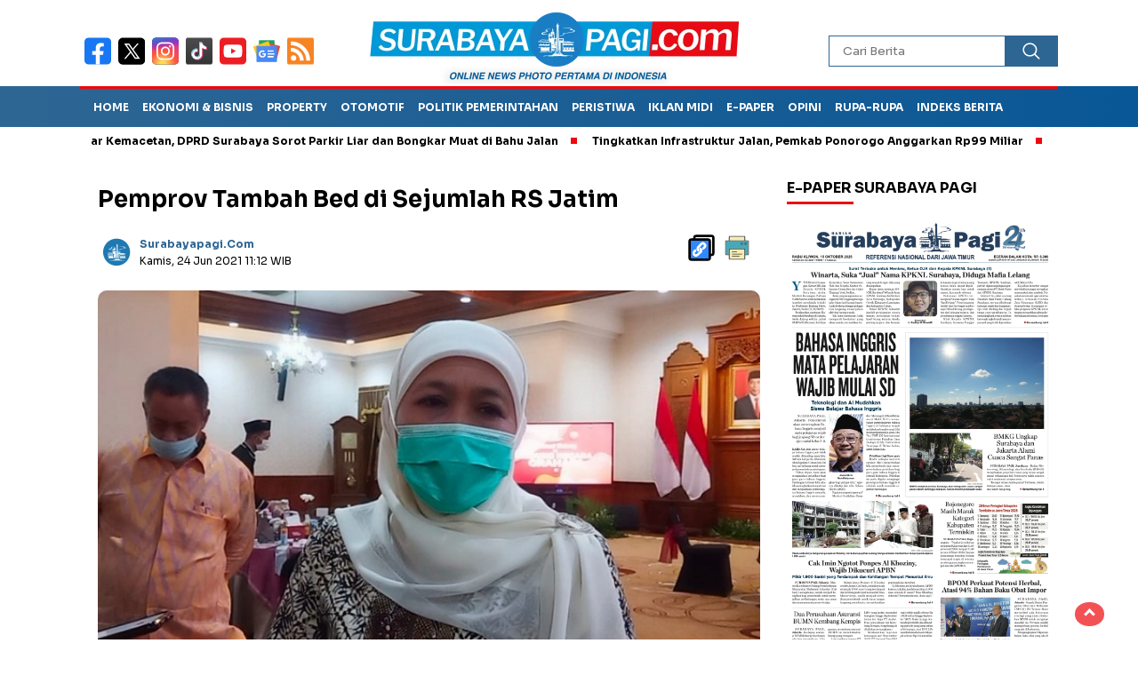

--- FILE ---
content_type: text/html; charset=UTF-8
request_url: https://surabayapagi.com/news-215609-pemprov-tambah-bed-di-sejumlah-rs-jatim
body_size: 14193
content:
<!DOCTYPE html>
<html lang="id">
    <head>
        <title>Pemprov Tambah Bed di Sejumlah RS Jatim</title>
<meta charset="utf-8">
<meta name='viewport' content='width=device-width, initial-scale=1' />
<meta name="apple-mobile-web-app-capable" content="yes">
<meta name="mobile-web-app-capable" content="yes">
<meta name="apple-mobile-web-app-status-bar-style" content="default">
<meta name="revisit-after" content="7"/>
<meta name="referrer" content="origin" />
<meta http-equiv="Copyright" content="surabayapagi.com"/>
<meta http-equiv="X-UA-Compatible" content="IE=edge" />
<meta http-equiv="imagetoolbar" content="no" />
<meta http-equiv="content-language" content="Id" />

<!-- ==== Social Meta 2 ==== -->
<link rel="canonical" href="https://surabayapagi.com/news-215609-pemprov-tambah-bed-di-sejumlah-rs-jatim" />
<link rel="alternate" type="application/rss+xml" title="surabayapagi.com - jurnalisme positif Feed" href="https://surabayapagi.com/feed" />
<link rel="amphtml" data-component-name="amp:html:link" href="https://surabayapagi.com/amp/news-215609-pemprov-tambah-bed-di-sejumlah-rs-jatim">

<!-- ==== DNS Prefetch ==== -->
<link rel='dns-prefetch' href="//fonts.gstatic.com"/>
<link rel='dns-prefetch' href="//cdnjs.cloudflare.com"/>
<link rel="dns-prefetch" href="//www.googletagmanager.com"/>
<link rel="dns-prefetch" href="//pagead2.googlesyndication.com"/>
<link rel="dns-prefetch" href="//www.facebook.com" />
<link rel="dns-prefetch" href="//connect.facebook.net"/>
<link rel="dns-prefetch" href="//platform.twitter.com"/>
<link rel="dns-prefetch" href="//www.tiktok.com"/>
<link rel="dns-prefetch" href="//www.instagram.com"/>

<!-- ==== ICON ==== -->
<link rel="apple-touch-icon" sizes="192x192" href="https://cdn.surabayapagi.com/po-content/uploads/logo/logo.png" />
<link rel="shortcut icon" href="https://surabayapagi.com/favicon.ico">
<link rel="manifest" href="https://surabayapagi.com/manifest.json">
<meta name="msapplication-TileImage" content="https://cdn.surabayapagi.com/po-content/uploads/logo/logo.png">
<meta name="msapplication-TileColor" content="#da532c">
<meta name="theme-color" content="#ffffff">

<!-- ==== Document Meta ==== -->
<meta name="author" content="surabayapagi.com"/>
<meta name="description" content="SURABAYAPAGI, Surabaya - Bed Okupansi Rate (BOR) atau keterisian tempat tidur di sejumlah Rumah Sakit di KabupatenKota di Jawa Timur mengalami"/>
<meta name="keywords" content="khofifah, Gubernur Jawa Timur Khofifah Indar Parawansa, Pandemi, Tingkat keterisian, Bed Ocupancy Red BOR, kapasitas tempat tidur"/>
<meta name="news_keywords" content="khofifah, Gubernur Jawa Timur Khofifah Indar Parawansa, Pandemi, Tingkat keterisian, Bed Ocupancy Red BOR, kapasitas tempat tidur" />
<meta name="language" content="id"/>
<meta name="geo.country" content="id" />
<meta name="geo.placename" content='Indonesia'/>
<meta name="webcrawlers" content="all"/>
<meta name="rating" content="general"/>
<meta name="spiders" content="all"/>
<meta name="googlebot-news" content="index,follow" />
<meta name="googlebot" content="index,follow" />
<meta name="robots" content="index,follow,max-image-preview:large"/>

<!-- ==== Business Meta ==== -->
<meta property="place:location:latitude" content="90.375583" />
<meta property="place:location:longitude" content="23.790546" />
<meta property="business:contact_data:street_address" content="Graha Surabaya Pagi, Simo Kalangan II No. 183 K" />
<meta property="business:contact_data:locality" content="Surabaya" />
<meta property="business:contact_data:postal_code" content="60187" />
<meta property="business:contact_data:country_name" content="Indonesia" /> 
<meta property="business:contact_data:email" content="hsurabayapagi@gmail.com" /> 
<meta property="business:contact_data:phone_number" content="0818581111" /> 
<meta property="business:contact_data:website" content="https://surabayapagi.com" />

<!-- ==== Open Graph Meta ==== -->
<meta property="og:type" content="article" />
<meta property="og:locale" content="id_ID"/>
<meta property="og:title" content="Pemprov Tambah Bed di Sejumlah RS Jatim" />
<meta property="og:description" content="SURABAYAPAGI, Surabaya - Bed Okupansi Rate (BOR) atau keterisian tempat tidur di sejumlah Rumah Sakit di KabupatenKota di Jawa Timur mengalami" />
<meta property="og:url" content="https://surabayapagi.com/news-215609-pemprov-tambah-bed-di-sejumlah-rs-jatim" />
<meta property="og:site_name" content="surabayapagi.com - jurnalisme positif" />
<meta property="og:image" content="https://cdn.surabayapagi.com/ogimage/f1828e650c37c857efb5f0e2c486a0a2.jpg" />
<meta property="og:image:height" content="853">
<meta property="og:image:width" content="1280">

<!-- ==== Facebook Meta ==== -->
<meta property="fb:pages" content="101349871922698" />
<meta property="fb:admins" content="1278352412" />
<meta property="fb:app_id" content="403679364186315" />
<meta property="profile:first_name" content="partopen" />
<meta property="profile:last_name" content="partopen" />
<meta property="profile:username" content="partopen" />

<!-- ==== Twitter Meta ==== -->
<meta name="twitter:card" content="summary_large_image" />  
<meta name="twitter:site" content="@surabaya_pagi" />
<meta name="twitter:creator" content="@surabaya_pagi" />
<meta name="twitter:title" content="Pemprov Tambah Bed di Sejumlah RS Jatim" />
<meta name="twitter:description" content="SURABAYAPAGI, Surabaya - Bed Okupansi Rate (BOR) atau keterisian tempat tidur di sejumlah Rumah Sakit di KabupatenKota di Jawa Timur mengalami" /> 
<meta name="twitter:image" content="https://cdn.surabayapagi.com/ogimage/f1828e650c37c857efb5f0e2c486a0a2.jpg" />

<!-- ==== Meta Itemprop ==== -->
<meta itemprop="name" content="Pemprov Tambah Bed di Sejumlah RS Jatim" />
<meta itemprop="description" content="SURABAYAPAGI, Surabaya - Bed Okupansi Rate (BOR) atau keterisian tempat tidur di sejumlah Rumah Sakit di KabupatenKota di Jawa Timur mengalami" />
<meta itemprop="image" content="https://cdn.surabayapagi.com/ogimage/f1828e650c37c857efb5f0e2c486a0a2.jpg" />

    <!-- ==== START CONTENT CATEGORY ==== -->
    <meta name="content_category" content="news" />
    <meta name="content_author" content="Mariana Setiawati" />
    <meta name="content_type" content="Standard" />
    <meta name="content_source" content= "surabayapagi.com" />
        <meta property="article:tag" content="khofifah"/>
        <meta property="article:tag" content="Gubernur Jawa Timur Khofifah Indar Parawansa"/>
        <meta property="article:tag" content="Pandemi"/>
        <meta property="article:tag" content="Tingkat keterisian"/>
        <meta property="article:tag" content="Bed Ocupancy Red BOR"/>
        <meta property="article:tag" content="kapasitas tempat tidur"/>
        
    <meta property="article:published_time" content="2021-06-24T11:12:21+0700"/>
    <meta property="article:modified_time" content="2021-06-24T11:12:21+0700"/>
            <script type="application/ld+json">
        {
            "@context": "https://schema.org",
            "@type": "NewsArticle",
            "headline": "Pemprov Tambah Bed di Sejumlah RS Jatim",
            "description":"SURABAYAPAGI, Surabaya - Bed Okupansi Rate (BOR) atau keterisian tempat tidur di sejumlah Rumah Sakit di KabupatenKota di Jawa Timur mengalami",
            "url": "https://surabayapagi.com/news-215609-pemprov-tambah-bed-di-sejumlah-rs-jatim",
            "image": {
                "@type": "ImageObject",
                "url": "https://cdn.surabayapagi.com/ogimage/f1828e650c37c857efb5f0e2c486a0a2.jpg",
                "width": 650,
                "height": 365
            },
            "datePublished":"2021-06-24T11:12:21+0700",
            "dateModified":"2021-06-24T11:12:21+0700",
            "author": { "@type": "Person", "name": "Mariana Setiawati", "url": "https://surabayapagi.com/author/mariana" },
            "publisher": {
                "@type": "Organization",
                "name": "surabayapagi.com",
                "sameAs": "https://surabayapagi.com",
                "logo": {
                    "@type": "ImageObject",
                    "url": "https://cdn.surabayapagi.com/po-content/uploads/logo/logo.png"
                }
            },
            "mainEntityOfPage": {
                "@type": "WebPage",
                "@id": "https://surabayapagi.com/news-215609-pemprov-tambah-bed-di-sejumlah-rs-jatim"
            }
        }
    </script>
    
            <script type="application/ld+json">
        {
            "@context":"https://schema.org",
            "@type":"ItemList",
            "itemListElement": [
                                                                                                                                                                                                                                                        { "@type":"ListItem", "position":1, "url":"https://surabayapagi.com/news-265485-majukan-pendidikan-jatim-gubernur-khofifah-terima-penghargaan-bmps" }, { "@type":"ListItem", "position":2, "url":"https://surabayapagi.com/news-265438-khofifah-tegaskan-dukungan-pemprov-jatim-untuk-mujahadah-kubro-1-abad-nu-di-malang" }, { "@type":"ListItem", "position":3, "url":"https://surabayapagi.com/news-265427-khofifah-tunjuk-wakil-wali-kota-sebagai-plt-wali-kota-madiun" }, { "@type":"ListItem", "position":4, "url":"https://surabayapagi.com/news-265421-pemprov-jatim-perkuat-pendidikan-untuk-cetak-talenta-digital-nasional" }, { "@type":"ListItem", "position":5, "url":"https://surabayapagi.com/news-265192-khofifah-minta-masyarakat-tak-panik-virus-superflu" }, { "@type":"ListItem", "position":6, "url":"https://surabayapagi.com/news-265162-rapat-pleno-pemprov-jatim-khofifah-evaluasi-kinerja-2025-dan-siapkan-arah-pembangunan-2026" }
            ]
        }
    </script>
    
    <script type="application/ld+json">
        {
            "@context": "https://schema.org",
            "@type": "BreadcrumbList",
            "itemListElement": [
                { "@type": "ListItem", "position": 1, "item": { "@id": "https://surabayapagi.com/", "name": "Home" } },
                { "@type": "ListItem", "position": 2, "item": { "@id": "https://surabayapagi.com/category", "name": "Category" } }
                                ,{ "@type": "ListItem", "position": 3, "item": { "@id": "https://surabayapagi.com/category/pemerintahan", "name": "Politik Pemerintahan" } }
                            ]
        }
    </script>

<script type="application/ld+json">
    {
        "@context":"https://schema.org",
        "@type":"Organization",
        "name": "surabayapagi.com - jurnalisme positif",
        "description": "Berita Terkini Jawa Timur",
        "url": "https://surabayapagi.com",
        "logo": "https://cdn.surabayapagi.com/po-content/uploads/logo/logo.png"
    }
</script>        <script type="300ee4cd0b2fd4da23267a25-text/javascript">const pmDelayClick=!0,pmUserInteractions=["keydown","mousedown","mousemove","wheel","touchmove","touchstart","touchend"],pmDelayedScripts={normal:[],defer:[],async:[]},jQueriesArray=[],pmInterceptedClicks=[];var pmDOMLoaded=!1,pmClickTarget="";function pmTriggerDOMListener(){"undefined"!=typeof pmDelayTimer&&clearTimeout(pmDelayTimer),pmUserInteractions.forEach(function(e){window.removeEventListener(e,pmTriggerDOMListener,{passive:!0})}),document.removeEventListener("visibilitychange",pmTriggerDOMListener),"loading"===document.readyState?document.addEventListener("DOMContentLoaded",pmTriggerDelayedScripts):pmTriggerDelayedScripts()}async function pmTriggerDelayedScripts(){pmDelayEventListeners(),pmDelayJQueryReady(),pmProcessDocumentWrite(),pmSortDelayedScripts(),pmPreloadDelayedScripts(),await pmLoadDelayedScripts(pmDelayedScripts.normal),await pmLoadDelayedScripts(pmDelayedScripts.defer),await pmLoadDelayedScripts(pmDelayedScripts.async),await pmTriggerEventListeners(),document.querySelectorAll("link[data-pmdelayedstyle]").forEach(function(e){e.setAttribute("href",e.getAttribute("data-pmdelayedstyle"))}),window.dispatchEvent(new Event("perfmatters-allScriptsLoaded")),pmReplayClicks()}function pmDelayEventListeners(){let e={};function t(t,r){function n(r){return e[t].delayedEvents.indexOf(r)>=0?"perfmatters-"+r:r}e[t]||(e[t]={originalFunctions:{add:t.addEventListener,remove:t.removeEventListener},delayedEvents:[]},t.addEventListener=function(){arguments[0]=n(arguments[0]),e[t].originalFunctions.add.apply(t,arguments)},t.removeEventListener=function(){arguments[0]=n(arguments[0]),e[t].originalFunctions.remove.apply(t,arguments)}),e[t].delayedEvents.push(r)}function r(e,t){let r=e[t];Object.defineProperty(e,t,{get:r||function(){},set:function(r){e["perfmatters"+t]=r}})}t(document,"DOMContentLoaded"),t(window,"DOMContentLoaded"),t(window,"load"),t(window,"pageshow"),t(document,"readystatechange"),r(document,"onreadystatechange"),r(window,"onload"),r(window,"onpageshow")}function pmDelayJQueryReady(){let e=window.jQuery;Object.defineProperty(window,"jQuery",{get:()=>e,set(t){if(t&&t.fn&&!jQueriesArray.includes(t)){t.fn.ready=t.fn.init.prototype.ready=function(e){pmDOMLoaded?e.bind(document)(t):document.addEventListener("perfmatters-DOMContentLoaded",function(){e.bind(document)(t)})};let r=t.fn.on;t.fn.on=t.fn.init.prototype.on=function(){if(this[0]===window){function e(e){return e=(e=(e=e.split(" ")).map(function(e){return"load"===e||0===e.indexOf("load.")?"perfmatters-jquery-load":e})).join(" ")}"string"==typeof arguments[0]||arguments[0]instanceof String?arguments[0]=e(arguments[0]):"object"==typeof arguments[0]&&Object.keys(arguments[0]).forEach(function(t){delete Object.assign(arguments[0],{[e(t)]:arguments[0][t]})[t]})}return r.apply(this,arguments),this},jQueriesArray.push(t)}e=t}})}function pmProcessDocumentWrite(){let e=new Map;document.write=document.writeln=function(t){var r=document.currentScript,n=document.createRange();let a=e.get(r);void 0===a&&(a=r.nextSibling,e.set(r,a));var i=document.createDocumentFragment();n.setStart(i,0),i.appendChild(n.createContextualFragment(t)),r.parentElement.insertBefore(i,a)}}function pmSortDelayedScripts(){document.querySelectorAll("script[type=pmdelayedscript]").forEach(function(e){e.hasAttribute("src")?e.hasAttribute("defer")&&!1!==e.defer?pmDelayedScripts.defer.push(e):e.hasAttribute("async")&&!1!==e.async?pmDelayedScripts.async.push(e):pmDelayedScripts.normal.push(e):pmDelayedScripts.normal.push(e)})}function pmPreloadDelayedScripts(){var e=document.createDocumentFragment();[...pmDelayedScripts.normal,...pmDelayedScripts.defer,...pmDelayedScripts.async].forEach(function(t){var r=t.getAttribute("src");if(r){var n=document.createElement("link");n.href=r,n.rel="preload",n.as="script",e.appendChild(n)}}),document.head.appendChild(e)}async function pmLoadDelayedScripts(e){var t=e.shift();return t?(await pmReplaceScript(t),pmLoadDelayedScripts(e)):Promise.resolve()}async function pmReplaceScript(e){return await pmNextFrame(),new Promise(function(t){let r=document.createElement("script");[...e.attributes].forEach(function(e){let t=e.nodeName;"type"!==t&&("data-type"===t&&(t="type"),r.setAttribute(t,e.nodeValue))}),e.hasAttribute("src")?(r.addEventListener("load",t),r.addEventListener("error",t)):(r.text=e.text,t()),e.parentNode.replaceChild(r,e)})}async function pmTriggerEventListeners(){pmDOMLoaded=!0,await pmNextFrame(),document.dispatchEvent(new Event("perfmatters-DOMContentLoaded")),await pmNextFrame(),window.dispatchEvent(new Event("perfmatters-DOMContentLoaded")),await pmNextFrame(),document.dispatchEvent(new Event("perfmatters-readystatechange")),await pmNextFrame(),document.perfmattersonreadystatechange&&document.perfmattersonreadystatechange(),await pmNextFrame(),window.dispatchEvent(new Event("perfmatters-load")),await pmNextFrame(),window.perfmattersonload&&window.perfmattersonload(),await pmNextFrame(),jQueriesArray.forEach(function(e){e(window).trigger("perfmatters-jquery-load")});let e=new Event("perfmatters-pageshow");e.persisted=window.pmPersisted,window.dispatchEvent(e),await pmNextFrame(),window.perfmattersonpageshow&&window.perfmattersonpageshow({persisted:window.pmPersisted})}async function pmNextFrame(){return new Promise(function(e){requestAnimationFrame(e)})}function pmClickHandler(e){e.target.removeEventListener("click",pmClickHandler),pmRenameDOMAttribute(e.target,"pm-onclick","onclick"),pmInterceptedClicks.push(e),e.preventDefault(),e.stopPropagation(),e.stopImmediatePropagation()}function pmReplayClicks(){window.removeEventListener("touchstart",pmTouchStartHandler,{passive:!0}),window.removeEventListener("mousedown",pmTouchStartHandler),pmInterceptedClicks.forEach(e=>{e.target.outerHTML===pmClickTarget&&e.target.dispatchEvent(new MouseEvent("click",{view:e.view,bubbles:!0,cancelable:!0}))})}function pmTouchStartHandler(e){"HTML"!==e.target.tagName&&(pmClickTarget||(pmClickTarget=e.target.outerHTML),window.addEventListener("touchend",pmTouchEndHandler),window.addEventListener("mouseup",pmTouchEndHandler),window.addEventListener("touchmove",pmTouchMoveHandler,{passive:!0}),window.addEventListener("mousemove",pmTouchMoveHandler),e.target.addEventListener("click",pmClickHandler),pmRenameDOMAttribute(e.target,"onclick","pm-onclick"))}function pmTouchMoveHandler(e){window.removeEventListener("touchend",pmTouchEndHandler),window.removeEventListener("mouseup",pmTouchEndHandler),window.removeEventListener("touchmove",pmTouchMoveHandler,{passive:!0}),window.removeEventListener("mousemove",pmTouchMoveHandler),e.target.removeEventListener("click",pmClickHandler),pmRenameDOMAttribute(e.target,"pm-onclick","onclick")}function pmTouchEndHandler(e){window.removeEventListener("touchend",pmTouchEndHandler),window.removeEventListener("mouseup",pmTouchEndHandler),window.removeEventListener("touchmove",pmTouchMoveHandler,{passive:!0}),window.removeEventListener("mousemove",pmTouchMoveHandler)}function pmRenameDOMAttribute(e,t,r){e.hasAttribute&&e.hasAttribute(t)&&(event.target.setAttribute(r,event.target.getAttribute(t)),event.target.removeAttribute(t))}window.addEventListener("pageshow",e=>{window.pmPersisted=e.persisted}),pmUserInteractions.forEach(function(e){window.addEventListener(e,pmTriggerDOMListener,{passive:!0})}),window.addEventListener("touchstart",pmTouchStartHandler,{passive:!0}),window.addEventListener("mousedown",pmTouchStartHandler),document.addEventListener("visibilitychange",pmTriggerDOMListener);</script>
<!-- ==== Google Analytics ==== -->
<script async src="https://www.googletagmanager.com/gtag/js?id=G-NHZZBX5FM2" crossorigin="anonymous" type="pmdelayedscript"></script>
<script type="pmdelayedscript">
    window.dataLayer = window.dataLayer || [];
    function gtag(){dataLayer.push(arguments);}
    gtag('js', new Date());
    gtag('config', 'G-NHZZBX5FM2');
</script>

<!-- ==== Global Tag Manager ==== -->
<script type="pmdelayedscript">(function(w,d,s,l,i){w[l]=w[l]||[];w[l].push({'gtm.start':
new Date().getTime(),event:'gtm.js'});var f=d.getElementsByTagName(s)[0],
j=d.createElement(s),dl=l!='dataLayer'?'&l='+l:'';j.async=true;j.src=
'https://www.googletagmanager.com/gtm.js?id='+i+dl;f.parentNode.insertBefore(j,f);
})(window,document,'script','dataLayer','GTM-P23DQPQQ');</script>

<!-- ==== ADSENSE ==== -->
<script async src="https://pagead2.googlesyndication.com/pagead/js/adsbygoogle.js?client=ca-pub-5316224440663688" crossorigin="anonymous" type="pmdelayedscript"></script>

<!-- ==== OneSignal ==== -->
<script async src="https://cdn.onesignal.com/sdks/OneSignalSDK.js" type="pmdelayedscript"></script>
<script type="pmdelayedscript">
    window.OneSignal = window.OneSignal || [];
    OneSignal.push(function() { OneSignal.init({ appId: "46bc32af-4d22-428b-8293-fa999c2eb83a" }); });
</script>

<script type="pmdelayedscript">
    function reload_status() {return "reload" == performance.getEntriesByType("navigation")[0].type; }
    function doRequest() {
        if (!reload_status()) {
            let analytics = document.createElement('script');
                analytics.src = "https://surabayapagi.com/hits/news-215609-pemprov-tambah-bed-di-sejumlah-rs-jatim";
            setTimeout(function(){
                document.head.appendChild(analytics);
            }, 1000);
        }
    }
    doRequest();
</script>


<script async src="https://anymind360.com/js/4883/ats.js" type="pmdelayedscript"></script>        <script src="/cdn-cgi/scripts/7d0fa10a/cloudflare-static/rocket-loader.min.js" data-cf-settings="300ee4cd0b2fd4da23267a25-|49"></script><link rel="preload" as="style" onload="this.onload=null;this.rel='stylesheet';" href="https://fonts.googleapis.com/css2?family=Sora:wght@400;700&subset=latin&display=swap"/>
        <script src="/cdn-cgi/scripts/7d0fa10a/cloudflare-static/rocket-loader.min.js" data-cf-settings="300ee4cd0b2fd4da23267a25-|49"></script><link rel="preload" as="style" onload="this.onload=null;this.rel='stylesheet';" href="https://cdnjs.cloudflare.com/ajax/libs/lightslider/1.1.3/css/lightslider.min.css"/>
        <script src="/cdn-cgi/scripts/7d0fa10a/cloudflare-static/rocket-loader.min.js" data-cf-settings="300ee4cd0b2fd4da23267a25-|49"></script><link rel="preload" as="style" onload="this.onload=null;this.rel='stylesheet';" href="https://cdnjs.cloudflare.com/ajax/libs/flexslider/2.7.2/flexslider.min.css"/>
        <script src="/cdn-cgi/scripts/7d0fa10a/cloudflare-static/rocket-loader.min.js" data-cf-settings="300ee4cd0b2fd4da23267a25-|49"></script><link rel="preload" as="style" onload="this.onload=null;this.rel='stylesheet';" href="https://cdnjs.cloudflare.com/ajax/libs/OwlCarousel2/2.3.4/assets/owl.carousel.min.css"/>
        <script src="/cdn-cgi/scripts/7d0fa10a/cloudflare-static/rocket-loader.min.js" data-cf-settings="300ee4cd0b2fd4da23267a25-|49"></script><link rel="preload" as="style" onload="this.onload=null;this.rel='stylesheet';" href="https://cdnjs.cloudflare.com/ajax/libs/Swiper/11.0.5/swiper-bundle.min.css"/>
        <script src="/cdn-cgi/scripts/7d0fa10a/cloudflare-static/rocket-loader.min.js" data-cf-settings="300ee4cd0b2fd4da23267a25-|49"></script><link rel="preload" as="style" onload="this.onload=null;this.rel='stylesheet';" href="https://cdnjs.cloudflare.com/ajax/libs/magnific-popup.js/0.9.9/magnific-popup.min.css"/>
        <link rel="stylesheet" type="text/css" media="all" href="https://surabayapagi.com/po-content/assets/css/nomina.css?v=164303"/>        
    </head>
    <body>
        
                <noscript><iframe src="https://www.googletagmanager.com/ns.html?id=GTM-P23DQPQQ"
        height="0" width="0" style="display:none;visibility:hidden"></iframe></noscript>
                
        

<header>
    <div class="header-fixed">
        <div class="header-shrink">
            <div class="media-social-header">
                <a title="facebook" class="facebook-header" href="https://www.facebook.com/share/1ARxk1NRwX/" target="_blank">
                    <img src="https://surabayapagi.com/po-content/assets/img/fb-icon.svg?v=164303" alt="facebook" width="35" height="35" />
                </a>
                <a title="twitter" class="twitter-header" href="https://x.com/surabaya_pagi" target="_blank">
                    <img src="https://surabayapagi.com/po-content/assets/img/twitter-icon.svg?v=164303" alt="twiter" width="35" height="35" />
                </a>
                <a title="instagram" class="instagram-header" href="https://www.instagram.com/surabayapagiofficial" target="_blank">
                    <img src="https://surabayapagi.com/po-content/assets/img/instagram-icon.svg?v=164303" alt="instagram" width="35" height="35" />
                </a>
                <a title="tiktok" class="tiktok-header" href="https://www.tiktok.com/@surabayapagi" target="_blank">
                    <img src="https://surabayapagi.com/po-content/assets/img/tiktok-icon.svg?v=164303" alt="tiktok" width="35" height="35" />
                </a>
                <a title="youtube" class="youtube-header" href="https://youtube.com/@surabayapagitv" target="_blank">
                    <img src="https://surabayapagi.com/po-content/assets/img/youtube-icon.svg?v=164303" alt="youtube" width="35" height="35" />
                </a>
                <a title="Google News" class="google-news-header" href="" target="_blank">
                    <img src="https://surabayapagi.com/po-content/assets/img/google-news-icon.svg?v=164303" alt="Google News" width="35" height="35" />
                </a>
                <a title="Feed" class="feed-header" href="https://surabayapagi.com/feed" target="_blank">
                    <img src="https://surabayapagi.com/po-content/assets/img/rss-icon.svg?v=164303" alt="tiktok" width="35" height="35" />
                </a>
            </div>
            <a id="logo" href="https://surabayapagi.com/" rel="home">
                <img src="https://cdn.surabayapagi.com/po-content/uploads/logo/logoweb.webp" alt="logo surabayapagi.com" width="280" height="60" />
            </a>
            <form action="https://surabayapagi.com/search" class="search-form" method="post" accept-charset="utf-8">
<input type="hidden" name="pakrwcsrf" value="048e0ea0c3aa6a56819aba8681358a45" />                                                                                                          

                <input type="text" class="search-field" name="name" placeholder="Cari Berita" v/>
                <input type="submit" class="search-submit" value="" aria-label="Cari" />
            </form>
            <div class="hamburger-button">
                <div class="line-satu"></div>
                <div class="line-tiga"></div>
                <div class="line-dua"></div>
            </div>
            <div class="mobile-menu-kiri-wrap">
                <a id="logo-menu-kiri" href="https://surabayapagi.com/" rel="home">
                    <img src="https://cdn.surabayapagi.com/po-content/uploads/logo/logoweb.webp" alt="left logo surabayapagi.com" />
                </a>
                <span class="close-button-hamburger">&#10006;</span>
                <div class="clr"></div>
                <form action="https://surabayapagi.com/search" class="search-form" method="post" accept-charset="utf-8">
                                                            <input type="hidden" name="pakrwcsrf" value="048e0ea0c3aa6a56819aba8681358a45" />

                    <input type="text" class="search-field" name="name" placeholder="Cari Berita" />
                    <input type="submit" class="search-submit" value="" aria-label="Cari Berita" />
                </form>
                <div class="menu-menu-utama-container">
                    <ul id="menu-menu-utama" class="mobile-menu-kiri">
                                                <li class="menu-item">
                            <a title="Ekonomi dan Bisnis" href="https://surabayapagi.com/category/">Ekonomi dan Bisnis</a>
                        </li>                          
                                                <li class="menu-item">
                            <a title="Properti" href="https://surabayapagi.com/category/">Properti</a>
                        </li>                          
                                                <li class="menu-item">
                            <a title="Politik Pemerintahan" href="https://surabayapagi.com/category/">Politik Pemerintahan</a>
                        </li>                          
                                                <li class="menu-item">
                            <a title="Peristiwa" href="https://surabayapagi.com/category/">Peristiwa</a>
                        </li>                          
                                                <li class="menu-item">
                            <a title="Hukum dan Kriminal" href="https://surabayapagi.com/category/">Hukum dan Kriminal</a>
                        </li>                          
                                                <li class="menu-item">
                            <a title="Catatan Tatang" href="https://surabayapagi.com/category/">Catatan Tatang</a>
                        </li>                          
                                                <li class="menu-item">
                            <a title="Investigasi" href="https://surabayapagi.com/category/">Investigasi</a>
                        </li>                          
                                                <li class="menu-item">
                            <a title="Kesehatan" href="https://surabayapagi.com/category/">Kesehatan</a>
                        </li>                          
                                                <li class="menu-item">
                            <a title="Pendidikan dan Teknologi" href="https://surabayapagi.com/category/">Pendidikan dan Teknologi</a>
                        </li>                          
                                                <li class="menu-item">
                            <a title="Surabaya Pagi TV" href="https://surabayapagi.com/category/">Surabaya Pagi TV</a>
                        </li>                          
                                                <li class="menu-item">
                            <a title="LifeStyle" href="https://surabayapagi.com/category/">LifeStyle</a>
                        </li>                          
                                                <li class="menu-item">
                            <a title="OlahRaga" href="https://surabayapagi.com/category/">OlahRaga</a>
                        </li>                          
                                                <li class="menu-item">
                            <a title="Infotainment" href="https://surabayapagi.com/category/">Infotainment</a>
                        </li>                          
                                                <li class="menu-item">
                            <a title="Internasional" href="https://surabayapagi.com/category/">Internasional</a>
                        </li>                          
                                                <li class="menu-item">
                            <a title="Opini" href="https://surabayapagi.com/category/">Opini</a>
                        </li>                          
                                                <li class="menu-item">
                            <a title="SP Foto" href="https://surabayapagi.com/category/">SP Foto</a>
                        </li>                          
                                                <li class="menu-item">
                            <a title="Otomotif" href="https://surabayapagi.com/category/">Otomotif</a>
                        </li>                          
                                                <li class="menu-item">
                            <a title="Editorial" href="https://surabayapagi.com/category/">Editorial</a>
                        </li>                          
                                            </ul>
                </div>
            </div>
            <div class="clr"></div>
        </div>
        <nav class="fluid-nav">
            <div class="menu-menu-utama-container">
                <ul id="menu-menu-utama-1" class="menu-utama">
                                                                    <li class="menu-item"><a title="Home" href="https://surabayapagi.com/#">Home</a></li>
                                                                                            <li class="menu-item"><a title="Ekonomi &amp; Bisnis" href="https://surabayapagi.com/category/ekonomi-dan-bisnis">Ekonomi &amp; Bisnis</a></li>
                                                                                            <li class="menu-item"><a title="Property" href="https://surabayapagi.com/category/properti">Property</a></li>
                                                                                            <li class="menu-item"><a title="Otomotif" href="https://surabayapagi.com/category/otomotif">Otomotif</a></li>
                                                                                            <li class="menu-item"><a title="Politik Pemerintahan" href="https://surabayapagi.com/category/pemerintahan">Politik Pemerintahan</a></li>
                                                                                            <li class="menu-item"><a title="Peristiwa" href="https://surabayapagi.com/category/peristiwa">Peristiwa</a></li>
                                                                                            <li class="menu-item"><a title="Iklan MIDI" href="https://surabayapagi.com/hoki">Iklan MIDI</a></li>
                                                                                            <li class="menu-item"><a title="e-Paper" href="https://epaper.surabayapagi.com">e-Paper</a></li>
                                                                                            <li class="menu-item"><a title="Opini" href="https://surabayapagi.com/category/opini">Opini</a></li>
                                                                                            <li class="menu-item menu-item-has-children">
                            <a title="Rupa-rupa" href="https://surabayapagi.com/#" rel="nofollow">Rupa-rupa</a>
                            <ul class="sub-menu">
                                                                <li class="menu-item"><a title="Olahraga" href="category/olahraga">Olahraga</a></li>
                                                                <li class="menu-item"><a title="Internasional" href="category/internasional">Internasional</a></li>
                                                                <li class="menu-item"><a title="Infotainment" href="category/infotainment">Infotainment</a></li>
                                                                <li class="menu-item"><a title="Lifestyle" href="category/lifestyle">Lifestyle</a></li>
                                                                <li class="menu-item"><a title="Kesehatan" href="category/kesehatan">Kesehatan</a></li>
                                                            </ul>
                        </li>
                                                                                            <li class="menu-item"><a title="Indeks Berita" href="https://surabayapagi.com/category/all">Indeks Berita</a></li>
                                                            </ul>
            </div>
        </nav>
                <div class="marquee-baru">
            <div class="inner-wrap">
                <div class="inner">
                    <p>
                                                    <a href="https://surabayapagi.com/news-265360-jadi-akar-kemacetan-dprd-surabaya-sorot-parkir-liar-dan-bongkar-muat-di-bahu-jalan">Jadi Akar Kemacetan, DPRD Surabaya Sorot Parkir Liar dan Bongkar Muat di Bahu Jalan</a>
                                                    <a href="https://surabayapagi.com/news-265346-tingkatkan-infrastruktur-jalan-pemkab-ponorogo-anggarkan-rp99-miliar">Tingkatkan Infrastruktur Jalan, Pemkab Ponorogo Anggarkan Rp99 Miliar</a>
                                                    <a href="https://surabayapagi.com/news-265363-mafia-tanah-di-surabaya-bermetafora">Mafia Tanah di Surabaya, Bermetafora</a>
                                                    <a href="https://surabayapagi.com/news-265395-ormas-dirikan-partai-gerakan-rakyat-was-was">Ormas Dirikan &quot;Partai Gerakan Rakyat&quot;, Was-was</a>
                                                    <a href="https://surabayapagi.com/news-265359-atasi-kemacetan-di-surabaya-wakil-dprd-surabaya-harus-direncanakan-secara-matang-dan-kolaboratif">Atasi Kemacetan di Surabaya, Wakil DPRD Surabaya: Harus Direncanakan Secara Matang dan Kolaboratif</a>
                                            </p>
                </div>
            </div>
        </div>
            </div>
</header>


<div id="sidebar-banner-120x600-kanan" class="no-print">
    <div class="sidebar-banner-120x600-kanan-wrap">
        <div>
                    <ins class="adsbygoogle ad_skyscraper" style="display:inline-block;width:160px;height:600px;"
        data-ad-client="ca-pub-5316224440663688" data-ad-slot="2326941513"></ins>
    <script type="pmdelayedscript">(adsbygoogle=window.adsbygoogle||[]).push({});</script>
    
        </div>
    </div>
</div>
<div id="sidebar-banner-120x600-kiri" class="no-print">
    <div class="sidebar-banner-120x600-kiri-wrap">
        <div>
                    <ins class="adsbygoogle ad_skyscraper" style="display:inline-block;width:160px;height:600px;"
        data-ad-client="ca-pub-5316224440663688" data-ad-slot="2326941513"></ins>
    <script type="pmdelayedscript">(adsbygoogle=window.adsbygoogle||[]).push({});</script>
    
        </div>
    </div>
</div>
        <main id="single-content-wrap" itemscope itemtype="https://schema.org/NewsArticle">
    <div id="single-content">
                <h1 itemprop="headline">Pemprov Tambah Bed di Sejumlah RS Jatim</h1>
        <section class="container-single-meta">
                                                <p class="foto-penulis">
                <img width="32" height="32" class="avatar"
                src="[data-uri]"
                data-src="https://cdn.surabayapagi.com/po-content/uploads/logo/logo.png" alt="author surabayapagi.com" decoding="async" loading="lazy" />
            </p>
            <div class="group-penulis-dan-tanggal">
                <p class="nama-penulis">
                    <span><a href="https://surabayapagi.com/" title="Berita oleh surabayapagi.com" rel="author">surabayapagi.com</a></span>
                </p>
                <p class="tanggal-single" itemprop="datePublished" datetime="2021-06-24T11:12:21+0700">Kamis, 24 Jun 2021 11:12 WIB</p>
            </div>
            <div class="media-sosial-mobile">
                <span id="shareNews" data-lead="Pemprov Tambah Bed di Sejumlah RS Jatim" data-url="https://surabayapagi.com/news-215609-pemprov-tambah-bed-di-sejumlah-rs-jatim">
                    <img src="https://surabayapagi.com/po-content/assets/img/share-icon.svg?v=164303" alt="share news" width="32" height="32" />
                </span>
            </div>
            <div class="single-media-social">
                <span id="copylink" data-lead="Pemprov Tambah Bed di Sejumlah RS Jatim" data-url="https://surabayapagi.com/news-215609-pemprov-tambah-bed-di-sejumlah-rs-jatim">
                    <img src="https://surabayapagi.com/po-content/assets/img/link-icon.svg?v=164303" alt="share news" width="32" height="32" />
                </span>
                <p class="copied">URL berhasil dicopy</p>
                <span onclick="if (!window.__cfRLUnblockHandlers) return false; window.print()" data-cf-modified-300ee4cd0b2fd4da23267a25-="">
                    <img src="https://surabayapagi.com/po-content/assets/img/printer-icon.svg?v=164303" alt="share news" width="32" height="32" />
                </span>
            </div>
        </section>
        <div class="clr"></div>

                    <figure class="foto-utama">
                <img itemprop="image" class="gbrNews w-100" width="800" height="533" decoding="async" loading="lazy"
                src="https://cdn.surabayapagi.com/po-content/thumbs/f1828e650c37c857efb5f0e2c486a0a2.jpg" data-src="https://cdn.surabayapagi.com/po-content/uploads/f1828e650c37c857efb5f0e2c486a0a2.jpg" alt="Gubernur Jawa Timur Khofifah Indar Parawansa. SP/KOMINFO JATIM">
                <figcaption class="caption-photo-buka-tutup">Gubernur Jawa Timur Khofifah Indar Parawansa. SP/KOMINFO JATIM</figcaption>
            </figure>
                        <div style="position: relative;"><p class="caption-info">i</p></div>
                    
        
        <article id="single-article-text" class="single-article-text" itemprop="articleBody">
                                                                                                                                                                                                                                                                                                                                                                                                                                                                                                                                                                                                                                                                                                                                                                        <p><strong>SURABAYAPAGI, Surabaya -</strong> Bed Okupansi Rate (BOR) atau keterisian tempat tidur di sejumlah Rumah Sakit di Kabupaten/Kota di Jawa Timur mengalami kenaikan, baik BOR ICU, maupun isolasi.&nbsp;&nbsp;Untuk itu, Pemerintah Provinsi (pemprov) Jatim berencana menambah kapasitas tempat tidur pasien covid-19 di sejumlah RS di Jatim.</p>
<p>Gubernur Jatim Khofifah Indar Parawansa menjelaskan, ada Rumah Sakit dengan kategori gawat, yang BORnya diatas 80%. Sedangkan kategori merah, memiliki BOR diatas 60%.&nbsp;&nbsp;</p><div class="read_related">
    <div class="related_inline taxx_clear">
        <img width="80" height="60" decoding="async" loading="lazy"
        src="[data-uri]"
        data-src="https://cdn.surabayapagi.com/po-content/thumbs/202601/1000510772.jpg" alt="Baca juga : Majukan Pendidikan Jatim, Gubernur Khofifah Terima Penghargaan BMPS">
        <div class="related_right">
            <div class="time_mini">Sabtu, 24 Jan 2026 18:59 WIB</div>
            <strong><a href="https://surabayapagi.com/news-265485-majukan-pendidikan-jatim-gubernur-khofifah-terima-penghargaan-bmps" title="Majukan Pendidikan Jatim, Gubernur Khofifah Terima Penghargaan BMPS">Majukan Pendidikan Jatim, Gubernur Khofifah Terima Penghargaan BMPS</a></strong>
        </div>
    </div>
</div>

<p>"Kita sudah membuat kategorisasi ini, untuk menyiapkan kontigensi plan. Nah, beberapa kontigensi plan, diikuti action plan," ujarnya, kemarin.&nbsp;&nbsp;</p>
<p>Khofifah mengatakan,&nbsp; tempat isolasi Orang Tanpa Gejala (OTG) area BPWS kaki Bangkalan telah dibuka, foodcourt ketiga akan dibuka. Sehingga sudah siap untuk menampung 100 bed. Kemudian dilakukan visitasi pengembangan Rumah Sakit Darurat Lapangan di Ngawi.&nbsp;</p>
<p>"Saya sudah mengkoordinasikan kepada Bupati/Walikota sedapat mungkin, ditambah tempat tidurnya" tambahnya.&nbsp;&nbsp;</p><div class="read_related">
    <div class="related_inline taxx_clear">
        <img width="80" height="60" decoding="async" loading="lazy"
        src="[data-uri]"
        data-src="https://cdn.surabayapagi.com/po-content/thumbs/202601/1000506626.jpg" alt="Baca juga : Khofifah Tegaskan Dukungan Pemprov Jatim untuk Mujahadah Kubro 1 Abad NU di Malang">
        <div class="related_right">
            <div class="time_mini">Rabu, 21 Jan 2026 14:29 WIB</div>
            <strong><a href="https://surabayapagi.com/news-265438-khofifah-tegaskan-dukungan-pemprov-jatim-untuk-mujahadah-kubro-1-abad-nu-di-malang" title="Khofifah Tegaskan Dukungan Pemprov Jatim untuk Mujahadah Kubro 1 Abad NU di Malang">Khofifah Tegaskan Dukungan Pemprov Jatim untuk Mujahadah Kubro 1 Abad NU di Malang</a></strong>
        </div>
    </div>
</div>

<p>Bahkan, Rumah Sakit Darurat Lapangan Indrapura Surabaya (RSLI) juga direncanakan akan menambah sebanyak 50 - 75 tempat tidur. Namun demikian, Khofifah tidak berharap, ketika ditambah, maka bertambah juga pasiennya. "Kesiap siagakan harus dilakukan kita semua," katanya</p>
<p>Sementara itu, Menteri Koodinator Bidang Pembangunan Manusia dan Kebudayaan Indonesia (PMK), Muhajir Efendi dalam kunjungannya Senin (21/6/2021) mengaku sudah mendapatkan penjelasan dari Gubernur Khofifah, bahwa akan ada penambahan tempat tidur di RSLI.&nbsp;&nbsp;</p><div class="read_related">
    <div class="related_inline taxx_clear">
        <img width="80" height="60" decoding="async" loading="lazy"
        src="[data-uri]"
        data-src="https://cdn.surabayapagi.com/po-content/thumbs/202601/1000506359.jpg" alt="Baca juga : Khofifah Tunjuk Wakil Wali Kota sebagai Plt Wali Kota Madiun">
        <div class="related_right">
            <div class="time_mini">Rabu, 21 Jan 2026 11:18 WIB</div>
            <strong><a href="https://surabayapagi.com/news-265427-khofifah-tunjuk-wakil-wali-kota-sebagai-plt-wali-kota-madiun" title="Khofifah Tunjuk Wakil Wali Kota sebagai Plt Wali Kota Madiun">Khofifah Tunjuk Wakil Wali Kota sebagai Plt Wali Kota Madiun</a></strong>
        </div>
    </div>
</div>

<p>"Tadi yang sudah disampaikan Bu Gubernur, ini semuanya nanti akan ada plan untuk penambahan tempat tidur. Untuk menjaga, mengantisipasi kejadian yang tidak kita inginkan," terangnya.&nbsp;&nbsp;</p>
<p>"Memang&nbsp; tidak diinginkan, kalau bisa jangan terjadi, tetapi ada baiknya kalau kita siap siap," tandas mantan Menteri Pendidikan ini. <strong>hj/na</strong></p>
            <p class="bacajuga" itemprop="author" itemscope itemtype="https://schema.org/Person">
                Editor : 
                <a itemprop="url" href="https://surabayapagi.com/author/mariana" rel="author">
                    <span itemprop="name">Mariana Setiawati</span>
                </a>
            </p>
        </article>
        
        <div class="clr"></div>
        <div class="tagname no-print">
            <span>Tag :</span>
                            <a href="https://surabayapagi.com/tag/khofifah" rel="tag" title="khofifah">khofifah</a>
                            <a href="https://surabayapagi.com/tag/gubernur-jawa-timur-khofifah-indar-parawansa" rel="tag" title="Gubernur Jawa Timur Khofifah Indar Parawansa">Gubernur Jawa Timur Khofifah Indar Parawansa</a>
                            <a href="https://surabayapagi.com/tag/pandemi" rel="tag" title="Pandemi">Pandemi</a>
                            <a href="https://surabayapagi.com/tag/tingkat-keterisian" rel="tag" title="Tingkat keterisian">Tingkat keterisian</a>
                            <a href="https://surabayapagi.com/tag/bed-ocupancy-red-bor" rel="tag" title="Bed Ocupancy Red BOR">Bed Ocupancy Red BOR</a>
                            <a href="https://surabayapagi.com/tag/kapasitas-tempat-tidur" rel="tag" title="kapasitas tempat tidur">kapasitas tempat tidur</a>
                    </div>
        <div class="clr"></div>

                <div id="fb-root" class="mt1 no-print"></div>
        <script async src="https://connect.facebook.net/id_ID/sdk.js#xfbml=1&version=v7.0&appId=403679364186315&autoLogAppEvents=1" defer crossorigin="anonymous" nonce="heuuf639" type="pmdelayedscript"></script>
        <div class="fb-comments no-print" data-href="https://surabayapagi.com/news-215609-pemprov-tambah-bed-di-sejumlah-rs-jatim" data-order-by="reverse_time" data-numposts="5" data-width="100%"></div>
        
        
        <section id="terbaru-content" class="no-print">
            <h3 class="judul-label-kategori"><span class="spansatu">Berita Terbaru </span></h3>
                        <div class="terbaru-text-wrap">
                <p>
                    <img src="[data-uri]"
                    data-src="https://cdn.surabayapagi.com/po-content/thumbs/202601/1000141216.jpg" alt="Peringati Ruwat Desa, Pemdes Gelam Gelar Pagelaran Wayang Kulit" class="img-category-desktop" width="200" height="135" decoding="async" loading="lazy"/>
                
                </p>
                <h2><a href="https://surabayapagi.com/news-265487-peringati-ruwat-desa-pemdes-gelam-gelar-pagelaran-wayang-kulit">Peringati Ruwat Desa, Pemdes Gelam Gelar Pagelaran Wayang Kulit</a></h2>
                <p class="category-kategori"><span>Minggu, 25 Jan 2026 11:35 WIB</span></p>
                <div class="tanggal-mobile">Minggu, 25 Jan 2026 11:35 WIB</div>
                <p>SURABAYAPAGI.com, Sidoarjo - Bulan Ruwah pada penanggalan jawa menjadi salah satu momentum penting bagi masyarakat jawa. Diantaranya yang paling melekat di&#8230;</p>
            </div>
            <div class="clr"></div>
                        <div class="terbaru-text-wrap">
                <p>
                    <img src="[data-uri]"
                    data-src="https://cdn.surabayapagi.com/po-content/thumbs/202601/ketua-dpc-pdi-perjuangan-sidoarjo-usai-tanam-pohon-di-momentum-hut-megawati-sukarnoputri.jpeg" alt="HUT Ke-79 Megawati, DPC PDIP Sidoarjo Gelar Tanam Pohon Hingga Diroasting Anak-anak Muda" class="img-category-desktop" width="200" height="135" decoding="async" loading="lazy"/>
                
                </p>
                <h2><a href="https://surabayapagi.com/news-265486-hut-ke-79-megawati-dpc-pdip-sidoarjo-gelar-tanam-pohon-hingga-diroasting-anak-anak-muda">HUT Ke-79 Megawati, DPC PDIP Sidoarjo Gelar Tanam Pohon Hingga Diroasting Anak-anak Muda</a></h2>
                <p class="category-kategori"><span>Sabtu, 24 Jan 2026 19:05 WIB</span></p>
                <div class="tanggal-mobile">Sabtu, 24 Jan 2026 19:05 WIB</div>
                <p>SIDOARJO, SURABAYAPAGI.COM - Memperingati Hari Ulang Tahun Ke-79 Megawati Soekarnoputri, DPC PDI Perjuangan Sidoarjo menggelar berbagai kegiatan pada Sabtu&#8230;</p>
            </div>
            <div class="clr"></div>
                        <div class="terbaru-text-wrap">
                <p>
                    <img src="[data-uri]"
                    data-src="https://cdn.surabayapagi.com/po-content/thumbs/202601/1001667575.jpg" alt="Toko Kelontong Masih  Mokong, DPRD Lamongan Minta Satpol PP  Bertindak Tegas" class="img-category-desktop" width="200" height="135" decoding="async" loading="lazy"/>
                
                </p>
                <h2><a href="https://surabayapagi.com/news-265483-toko-kelontong-masih-mokong-dprd-lamongan-minta-satpol-pp-bertindak-tegas">Toko Kelontong Masih  Mokong, DPRD Lamongan Minta Satpol PP  Bertindak Tegas</a></h2>
                <p class="category-kategori"><span>Sabtu, 24 Jan 2026 07:57 WIB</span></p>
                <div class="tanggal-mobile">Sabtu, 24 Jan 2026 07:57 WIB</div>
                <p>SURABAYAPAGI.COM, Lamongan - Maraknya toko kelontong 24 jam yang belum memindahkan barang dagangannya dari tempat  fasilitas umum (fasum),  membuat geram m&#8230;</p>
            </div>
            <div class="clr"></div>
                        <div class="terbaru-text-wrap">
                <p>
                    <img src="[data-uri]"
                    data-src="https://cdn.surabayapagi.com/po-content/thumbs/202601/pemberangkatan-haji-dhoho-kediri-1.jpeg" alt="Bandara Dhoho akan Digunakan Pemberangkatan Jemaah Haji" class="img-category-desktop" width="200" height="135" decoding="async" loading="lazy"/>
                
                </p>
                <h2><a href="https://surabayapagi.com/news-265482-bandara-dhoho-akan-digunakan-pemberangkatan-jemaah-haji">Bandara Dhoho akan Digunakan Pemberangkatan Jemaah Haji</a></h2>
                <p class="category-kategori"><span>Jumat, 23 Jan 2026 19:31 WIB</span></p>
                <div class="tanggal-mobile">Jumat, 23 Jan 2026 19:31 WIB</div>
                <p>Layani Jemaah dari Wilayah Jawa Timur Bagian Selatan Mulai Tahun 2027
 
 
SURABAYAPAGI.COM, Jakarta - Kabar baik bagi jemaah haji di wilayah Jawa Timur b&#8230;</p>
            </div>
            <div class="clr"></div>
                        <div class="terbaru-text-wrap">
                <p>
                    <img src="[data-uri]"
                    data-src="https://cdn.surabayapagi.com/po-content/thumbs/202601/berita-foto-prabowo-dan-didit-berfoto-bareng-zinedine-zidane-12.jpg" alt="Prabowo Pamerkan Perkembangan MBG di WEF 2026 di Davos" class="img-category-desktop" width="200" height="135" decoding="async" loading="lazy"/>
                
                </p>
                <h2><a href="https://surabayapagi.com/news-265481-prabowo-pamerkan-perkembangan-mbg-di-wef-2026-di-davos">Prabowo Pamerkan Perkembangan MBG di WEF 2026 di Davos</a></h2>
                <p class="category-kategori"><span>Jumat, 23 Jan 2026 19:29 WIB</span></p>
                <div class="tanggal-mobile">Jumat, 23 Jan 2026 19:29 WIB</div>
                <p>SURABAYAPAGI.COM, Jakarta - Presiden Prabowo Subianto menyampaikan pencapaian program makan bergizi gratis (MBG) di Annual Meeting World Economic Forum (WEF)&#8230;</p>
            </div>
            <div class="clr"></div>
                        <div class="terbaru-text-wrap">
                <p>
                    <img src="[data-uri]"
                    data-src="https://cdn.surabayapagi.com/po-content/thumbs/202601/eks-menpora-dito-diperiksa-kpk-2.jpeg" alt="Dito Bantah Hadir Saat Rumah Pemilik Maktour, Digeledah" class="img-category-desktop" width="200" height="135" decoding="async" loading="lazy"/>
                
                </p>
                <h2><a href="https://surabayapagi.com/news-265480-dito-bantah-hadir-saat-rumah-pemilik-maktour-digeledah">Dito Bantah Hadir Saat Rumah Pemilik Maktour, Digeledah</a></h2>
                <p class="category-kategori"><span>Jumat, 23 Jan 2026 19:27 WIB</span></p>
                <div class="tanggal-mobile">Jumat, 23 Jan 2026 19:27 WIB</div>
                <p>SURABAYAPAGI.COM, Jakarta - KPK memanggil mantan Menteri Pemuda dan Olahraga (Menpora) Dito Ariotedjo, Jumat. Dia diperiksa sebagai saksi dalam kasus korupsi&#8230;</p>
            </div>
            <div class="clr"></div>
                    </section>
        
    </div>

    <aside id="sidebar-right">
    <div class="sidebar-right-wrap">

        <div class="before-widget wpp-ajax">
            <div class="judul-sidebar-right">e-Paper surabaya pagi</div>
            <a href="https://epaper.surabayapagi.com/epaper-95-koran-digital-surabaya-pagi-15-oktober-2025" title="Koran Digital Surabaya Pagi 15 Oktober 2025" target="_blank">
                <img class="w-100" loading="lazy" decoding="async" fetchpriority="high"
                src="[data-uri]"
                data-src="https://cdn.surabayapagi.com/po-content/uploads/202510/screenshot-2025-10-16-at-05.19.38.png" alt="Koran Digital Surabaya Pagi 15 Oktober 2025">
            </a>
        </div>
        
                
                <div class="before-widget">
            <div class="judul-sidebar-right">Ekonomi dan Bisnis</div>
            <div class="text-wrap">
                                <div class="recent-post-widget">
                    <p>
                        <img width="270" height="150" alt="SPKLU Center Hadir di Malang, PLN Perkuat Infrastruktur EV Jawa Timur" decoding="async" loading="lazy"
                        src="[data-uri]"
                        data-src="https://cdn.surabayapagi.com/po-content/thumbs/202601/1000509525.jpg">
                    </p>
                    <a href="https://surabayapagi.com/news-265477-spklu-center-hadir-di-malang-pln-perkuat-infrastruktur-ev-jawa-timur">SPKLU Center Hadir di Malang, PLN Perkuat Infrastruktur EV Jawa Timur</a>
                    <p class="waktu">Jumat, 23 Jan 2026 17:38 WIB</p>
                    <div class="clr"></div>
                </div>
                                <div class="recent-post-widget">
                    <p>
                        <img width="270" height="150" alt="Dongkrak Pilar Ekonomi Daerah, Wali Kota Malang Komitmen Perkuat Kesejahteraan Koperasi" decoding="async" loading="lazy"
                        src="[data-uri]"
                        data-src="https://cdn.surabayapagi.com/po-content/thumbs/202601/wali-kota-malang-komitmen-perkuat-koperasi-foto.jpeg">
                    </p>
                    <a href="https://surabayapagi.com/news-265474-dongkrak-pilar-ekonomi-daerah-wali-kota-malang-komitmen-perkuat-kesejahteraan-koperasi">Dongkrak Pilar Ekonomi Daerah, Wali Kota Malang Komitmen Perkuat Kesejahteraan Koperasi</a>
                    <p class="waktu">Jumat, 23 Jan 2026 13:42 WIB</p>
                    <div class="clr"></div>
                </div>
                                <div class="recent-post-widget">
                    <p>
                        <img width="270" height="150" alt="Jadi Hub Angkutan Wisata, Pemkab Banyuwangi Tingkatkan Fungsi Terminal Sasak Perot" decoding="async" loading="lazy"
                        src="[data-uri]"
                        data-src="https://cdn.surabayapagi.com/po-content/thumbs/202601/banyuwangi-tingkatkan-fungsi-terminal-sasak-perot-foto.jpg">
                    </p>
                    <a href="https://surabayapagi.com/news-265472-jadi-hub-angkutan-wisata-pemkab-banyuwangi-tingkatkan-fungsi-terminal-sasak-perot">Jadi Hub Angkutan Wisata, Pemkab Banyuwangi Tingkatkan Fungsi Terminal Sasak Perot</a>
                    <p class="waktu">Jumat, 23 Jan 2026 13:34 WIB</p>
                    <div class="clr"></div>
                </div>
                            </div>
        </div>
                
                
                <div class="before-widget">
            <div class="judul-sidebar-right">Politik dan Pemerintahan</div>
            <div class="text-wrap">
                                <div class="recent-post-widget">
                    <p>
                        <img width="270" height="150" alt="HUT Ke-79 Megawati, DPC PDIP Sidoarjo Gelar Tanam Pohon Hingga Diroasting Anak-anak Muda" decoding="async" loading="lazy"
                        src="[data-uri]"
                        data-src="https://cdn.surabayapagi.com/po-content/thumbs/202601/ketua-dpc-pdi-perjuangan-sidoarjo-usai-tanam-pohon-di-momentum-hut-megawati-sukarnoputri.jpeg"/>
                    </p>
                    <a href="https://surabayapagi.com/news-265486-hut-ke-79-megawati-dpc-pdip-sidoarjo-gelar-tanam-pohon-hingga-diroasting-anak-anak-muda">HUT Ke-79 Megawati, DPC PDIP Sidoarjo Gelar Tanam Pohon Hingga Diroasting Anak-anak Muda</a>
                    <p class="waktu">Sabtu, 24 Jan 2026 19:05 WIB</p>
                    <div class="clr"></div>
                </div>
                                <div class="recent-post-widget">
                    <p>
                        <img width="270" height="150" alt="Majukan Pendidikan Jatim, Gubernur Khofifah Terima Penghargaan BMPS" decoding="async" loading="lazy"
                        src="[data-uri]"
                        data-src="https://cdn.surabayapagi.com/po-content/thumbs/202601/1000510772.jpg"/>
                    </p>
                    <a href="https://surabayapagi.com/news-265485-majukan-pendidikan-jatim-gubernur-khofifah-terima-penghargaan-bmps">Majukan Pendidikan Jatim, Gubernur Khofifah Terima Penghargaan BMPS</a>
                    <p class="waktu">Sabtu, 24 Jan 2026 18:59 WIB</p>
                    <div class="clr"></div>
                </div>
                                <div class="recent-post-widget">
                    <p>
                        <img width="270" height="150" alt="Mbak Wali Serahkan SK Kenaikan Pangkat 18 PNS, Tekankan Etika dan Pelayanan Publik" decoding="async" loading="lazy"
                        src="[data-uri]"
                        data-src="https://cdn.surabayapagi.com/po-content/thumbs/202601/image03521554426.jpeg"/>
                    </p>
                    <a href="https://surabayapagi.com/news-265461-mbak-wali-serahkan-sk-kenaikan-pangkat-18-pns-tekankan-etika-dan-pelayanan-publik">Mbak Wali Serahkan SK Kenaikan Pangkat 18 PNS, Tekankan Etika dan Pelayanan Publik</a>
                    <p class="waktu">Kamis, 22 Jan 2026 19:58 WIB</p>
                    <div class="clr"></div>
                </div>
                                <div class="recent-post-widget">
                    <p>
                        <img width="270" height="150" alt="Ratusan Becak Listrik Disalurkan di Surabaya, Cak Yebe: Bantuan Presiden Tingkatkan Kesejahteraan Rakyat" decoding="async" loading="lazy"
                        src="[data-uri]"
                        data-src="https://cdn.surabayapagi.com/po-content/thumbs/202601/1000531936.jpg"/>
                    </p>
                    <a href="https://surabayapagi.com/news-265457-ratusan-becak-listrik-disalurkan-di-surabaya-cak-yebe-bantuan-presiden-tingkatkan-kesejahteraan-rakyat">Ratusan Becak Listrik Disalurkan di Surabaya, Cak Yebe: Bantuan Presiden Tingkatkan Kesejahteraan Rakyat</a>
                    <p class="waktu">Kamis, 22 Jan 2026 13:45 WIB</p>
                    <div class="clr"></div>
                </div>
                                <div class="recent-post-widget">
                    <p>
                        <img width="270" height="150" alt="Patuh Regulasi Pusat, Pengupahan PPPK-PW Pemkot Surabaya Ikuti KepmenPAN-RB dan SE Kemendagri" decoding="async" loading="lazy"
                        src="[data-uri]"
                        data-src="https://cdn.surabayapagi.com/po-content/thumbs/202601/konfrensi-pers-pppk-paruh-waktu-1.jpg"/>
                    </p>
                    <a href="https://surabayapagi.com/news-265448-patuh-regulasi-pusat-pengupahan-pppk-pw-pemkot-surabaya-ikuti-kepmenpan-rb-dan-se-kemendagri">Patuh Regulasi Pusat, Pengupahan PPPK-PW Pemkot Surabaya Ikuti KepmenPAN-RB dan SE Kemendagri</a>
                    <p class="waktu">Rabu, 21 Jan 2026 18:28 WIB</p>
                    <div class="clr"></div>
                </div>
                                <div class="recent-post-widget">
                    <p>
                        <img width="270" height="150" alt="Laila Mufidah Apresiasi Olah Sampah Jadi Energi Alternatif" decoding="async" loading="lazy"
                        src="[data-uri]"
                        data-src="https://cdn.surabayapagi.com/po-content/thumbs/202601/img-20241122-wa0229.jpg"/>
                    </p>
                    <a href="https://surabayapagi.com/news-265447-laila-mufidah-apresiasi-olah-sampah-jadi-energi-alternatif">Laila Mufidah Apresiasi Olah Sampah Jadi Energi Alternatif</a>
                    <p class="waktu">Rabu, 21 Jan 2026 17:59 WIB</p>
                    <div class="clr"></div>
                </div>
                            </div>
        </div>
                
                
                <div class="before-widget wpp-ajax">
            <div class="judul-sidebar-right">Trending Minggu Ini</div>
            <ul class="wpp-list">
                                <li>
                    <a href="https://surabayapagi.com/news-265360-jadi-akar-kemacetan-dprd-surabaya-sorot-parkir-liar-dan-bongkar-muat-di-bahu-jalan" class="wpp-post-title" target="_self">
                        Jadi Akar Kemacetan, DPRD Surabaya Sorot Parkir Liar dan Bongkar Muat di Bahu Jalan
                    </a>
                </li>
                                <li>
                    <a href="https://surabayapagi.com/news-265346-tingkatkan-infrastruktur-jalan-pemkab-ponorogo-anggarkan-rp99-miliar" class="wpp-post-title" target="_self">
                        Tingkatkan Infrastruktur Jalan, Pemkab Ponorogo Anggarkan Rp99 Miliar
                    </a>
                </li>
                                <li>
                    <a href="https://surabayapagi.com/news-265363-mafia-tanah-di-surabaya-bermetafora" class="wpp-post-title" target="_self">
                        Mafia Tanah di Surabaya, Bermetafora
                    </a>
                </li>
                                <li>
                    <a href="https://surabayapagi.com/news-265395-ormas-dirikan-partai-gerakan-rakyat-was-was" class="wpp-post-title" target="_self">
                        Ormas Dirikan &quot;Partai Gerakan Rakyat&quot;, Was-was
                    </a>
                </li>
                                <li>
                    <a href="https://surabayapagi.com/news-265359-atasi-kemacetan-di-surabaya-wakil-dprd-surabaya-harus-direncanakan-secara-matang-dan-kolaboratif" class="wpp-post-title" target="_self">
                        Atasi Kemacetan di Surabaya, Wakil DPRD Surabaya: Harus Direncanakan Secara Matang dan Kolaboratif
                    </a>
                </li>
                            </ul>
        </div>
                
        
                <div class="before-widget">
            <div class="judul-sidebar-right">Topik Populer</div>
            <div aria-label="Topik Terkini">
                <div class="tagcloud">
                                        <a href="tag/otomotif" aria-label="otomotif (139 item)">
                        otomotif<span> (139)</span>
                    </a>
                                        <a href="tag/pemkot-mojokerto" aria-label="pemkot mojokerto (55 item)">
                        pemkot mojokerto<span> (55)</span>
                    </a>
                                        <a href="tag/editorial-surabaya-pagi" aria-label="Editorial Surabaya Pagi (49 item)">
                        Editorial Surabaya Pagi<span> (49)</span>
                    </a>
                                        <a href="tag/catatan-raditya" aria-label="catatan Raditya (48 item)">
                        catatan Raditya<span> (48)</span>
                    </a>
                                        <a href="tag/banjir-bandang-di-sumatera-utara" aria-label="banjir bandang di Sumatera Utara (47 item)">
                        banjir bandang di Sumatera Utara<span> (47)</span>
                    </a>
                                    </div>
            </div>
        </div>
        
    </div>
</aside>
<div class="clr"></div>    
</main>

        
        <footer>
    <img class="logo-footer" src="https://cdn.surabayapagi.com/po-content/uploads/logo/logoweb.webp" alt="logo-footer " width="220" height="65" />
    <div class="alamat">
        PT. PUTRA PUTRI ESEMGE MEDIA<br />
        Graha Surabaya Pagi, Simo Kalangan II No. 183 K<br />
        Email <a href="/cdn-cgi/l/email-protection" class="__cf_email__" data-cfemail="afc7dcdaddcecdced6cedfcec8c6efc8c2cec6c381ccc0c2">[email&#160;protected]</a><br />
        Telp 0818581111
    </div>
    <div class="footer-copyright-wrap">
        <div class="menu-network-wrap">
            <!--  -->
            <div class="menu-menu-network-container">
                <ul class="menu-network no-print">
                                        <li class="menu-item"><a title="Ekonomi dan Bisnis" href="https://surabayapagi.com/category/">Ekonomi dan Bisnis</a></li>
                                        <li class="menu-item"><a title="Properti" href="https://surabayapagi.com/category/">Properti</a></li>
                                        <li class="menu-item"><a title="Politik Pemerintahan" href="https://surabayapagi.com/category/">Politik Pemerintahan</a></li>
                                        <li class="menu-item"><a title="Peristiwa" href="https://surabayapagi.com/category/">Peristiwa</a></li>
                                        <li class="menu-item"><a title="Hukum dan Kriminal" href="https://surabayapagi.com/category/">Hukum dan Kriminal</a></li>
                                        <li class="menu-item"><a title="Catatan Tatang" href="https://surabayapagi.com/category/">Catatan Tatang</a></li>
                                        <li class="menu-item"><a title="Investigasi" href="https://surabayapagi.com/category/">Investigasi</a></li>
                                        <li class="menu-item"><a title="Kesehatan" href="https://surabayapagi.com/category/">Kesehatan</a></li>
                                        <li class="menu-item"><a title="Pendidikan dan Teknologi" href="https://surabayapagi.com/category/">Pendidikan dan Teknologi</a></li>
                                        <li class="menu-item"><a title="Surabaya Pagi TV" href="https://surabayapagi.com/category/">Surabaya Pagi TV</a></li>
                                        <li class="menu-item"><a title="LifeStyle" href="https://surabayapagi.com/category/">LifeStyle</a></li>
                                        <li class="menu-item"><a title="OlahRaga" href="https://surabayapagi.com/category/">OlahRaga</a></li>
                                        <li class="menu-item"><a title="Infotainment" href="https://surabayapagi.com/category/">Infotainment</a></li>
                                        <li class="menu-item"><a title="Internasional" href="https://surabayapagi.com/category/">Internasional</a></li>
                                        <li class="menu-item"><a title="Opini" href="https://surabayapagi.com/category/">Opini</a></li>
                                        <li class="menu-item"><a title="SP Foto" href="https://surabayapagi.com/category/">SP Foto</a></li>
                                        <li class="menu-item"><a title="Otomotif" href="https://surabayapagi.com/category/">Otomotif</a></li>
                                        <li class="menu-item"><a title="Editorial" href="https://surabayapagi.com/category/">Editorial</a></li>
                                    </ul>
            </div>
        </div>
        <div class="menu-menu-bawah-container">
            <ul class="menu-bawah">
                                    <li class="menu-item"><a title="Disclaimer" href="https://surabayapagi.com/pages/disclaimer">Disclaimer</a></li>
                                    <li class="menu-item"><a title="Redaksi" href="https://surabayapagi.com/pages/redaksi">Redaksi</a></li>
                                    <li class="menu-item"><a title="Pedoman Media Siber" href="https://surabayapagi.com/pages/pedoman-media-siber">Pedoman Media Siber</a></li>
                                    <li class="menu-item"><a title="Privacy Policy" href="https://surabayapagi.com/pages/privacy-policy">Privacy Policy</a></li>
                            </ul>
        </div>
        <p class="footer-copyright">Copyright © 2026 surabayapagi.com - All Rights Reserved</p>
    </div>
    <div id="stop" class="scrollTop no-print">
        <span><i class="arrow up"></i></span>
    </div>
</footer>

<div id="ebookModal" class="modal no-print">
    <span class="close ebookClose">x</span>
    <div id="ebookContent" class="modal-content"></div>
</div>        
        <!-- ==== JAVASCRIPT ==== -->
        <script data-cfasync="false" src="/cdn-cgi/scripts/5c5dd728/cloudflare-static/email-decode.min.js"></script><script src="https://cdnjs.cloudflare.com/ajax/libs/jquery/3.7.0/jquery.min.js" type="300ee4cd0b2fd4da23267a25-text/javascript"></script>
        <script src="https://cdnjs.cloudflare.com/ajax/libs/jquery-migrate/3.4.1/jquery-migrate.min.js" type="300ee4cd0b2fd4da23267a25-text/javascript"></script>
        <script src="https://cdnjs.cloudflare.com/ajax/libs/flexslider/2.7.2/jquery.flexslider.min.js" type="300ee4cd0b2fd4da23267a25-text/javascript"></script>
        <script src="https://cdnjs.cloudflare.com/ajax/libs/OwlCarousel2/2.3.4/owl.carousel.min.js" type="300ee4cd0b2fd4da23267a25-text/javascript"></script>
        <script src="https://cdnjs.cloudflare.com/ajax/libs/lightslider/1.1.3/js/lightslider.min.js" type="300ee4cd0b2fd4da23267a25-text/javascript"></script>
        <script src="https://cdnjs.cloudflare.com/ajax/libs/Swiper/11.0.5/swiper-bundle.min.js" type="300ee4cd0b2fd4da23267a25-text/javascript"></script>
        <script src="https://cdnjs.cloudflare.com/ajax/libs/magnific-popup.js/0.9.9/jquery.magnific-popup.min.js" type="300ee4cd0b2fd4da23267a25-text/javascript"></script>
        <script src="https://cdnjs.cloudflare.com/ajax/libs/fslightbox/3.5.0/index.min.js" type="300ee4cd0b2fd4da23267a25-text/javascript"></script>
        <script src="https://surabayapagi.com/po-content/assets/js/nomina.js?v=164303" type="300ee4cd0b2fd4da23267a25-text/javascript"></script>
    <script src="/cdn-cgi/scripts/7d0fa10a/cloudflare-static/rocket-loader.min.js" data-cf-settings="300ee4cd0b2fd4da23267a25-|49" defer></script><script>(function(){function c(){var b=a.contentDocument||a.contentWindow.document;if(b){var d=b.createElement('script');d.innerHTML="window.__CF$cv$params={r:'9c36d2f4eb3bc60e',t:'MTc2OTMzNDE4Mw=='};var a=document.createElement('script');a.src='/cdn-cgi/challenge-platform/scripts/jsd/main.js';document.getElementsByTagName('head')[0].appendChild(a);";b.getElementsByTagName('head')[0].appendChild(d)}}if(document.body){var a=document.createElement('iframe');a.height=1;a.width=1;a.style.position='absolute';a.style.top=0;a.style.left=0;a.style.border='none';a.style.visibility='hidden';document.body.appendChild(a);if('loading'!==document.readyState)c();else if(window.addEventListener)document.addEventListener('DOMContentLoaded',c);else{var e=document.onreadystatechange||function(){};document.onreadystatechange=function(b){e(b);'loading'!==document.readyState&&(document.onreadystatechange=e,c())}}}})();</script><script defer src="https://static.cloudflareinsights.com/beacon.min.js/vcd15cbe7772f49c399c6a5babf22c1241717689176015" integrity="sha512-ZpsOmlRQV6y907TI0dKBHq9Md29nnaEIPlkf84rnaERnq6zvWvPUqr2ft8M1aS28oN72PdrCzSjY4U6VaAw1EQ==" data-cf-beacon='{"version":"2024.11.0","token":"3b8a5478b79e4157828e5475e76d07f6","r":1,"server_timing":{"name":{"cfCacheStatus":true,"cfEdge":true,"cfExtPri":true,"cfL4":true,"cfOrigin":true,"cfSpeedBrain":true},"location_startswith":null}}' crossorigin="anonymous"></script>
</body>
</html>

--- FILE ---
content_type: image/svg+xml
request_url: https://surabayapagi.com/po-content/assets/img/google-news-icon.svg?v=164303
body_size: 946
content:
<svg id="Layer_1" data-name="Layer 1" xmlns="http://www.w3.org/2000/svg" xmlns:xlink="http://www.w3.org/1999/xlink" viewBox="0 0 507.74 415.42"><defs><style>.cls-1{fill:#0c9d58;}.cls-2{fill:#004d40;}.cls-10,.cls-2,.cls-3,.cls-5,.cls-9{opacity:0.2;}.cls-2,.cls-3,.cls-5,.cls-9{isolation:isolate;}.cls-3,.cls-8{fill:#fff;}.cls-4{fill:#ea4335;}.cls-5{fill:#3e2723;}.cls-6{fill:#ffc107;}.cls-7{fill:#4285f4;}.cls-11,.cls-9{fill:#1a237e;}.cls-12{fill:url(#radial-gradient);}</style><radialGradient id="radial-gradient" cx="114.43" cy="397.76" r="493.77" gradientTransform="matrix(1, 0, 0, -1, 0, 431.41)" gradientUnits="userSpaceOnUse"><stop offset="0" stop-color="#fff" stop-opacity="0.1"/><stop offset="1" stop-color="#fff" stop-opacity="0"/></radialGradient></defs><title>google-news</title><path class="cls-1" d="M403.88,281.8a12.94,12.94,0,0,1-12.95,12.85H116.8a12.94,12.94,0,0,1-13-12.85V12.86A13,13,0,0,1,116.8,0H390.93a12.94,12.94,0,0,1,12.95,12.86V281.8Z"/><polygon class="cls-2" points="403.88 69.14 301.14 55.91 403.88 83.48 403.88 69.14"/><path class="cls-2" d="M258.82,14,103.24,83.49l172-62.59v-.17c-3-6.48-10.39-9.5-16.37-6.71Z"/><path class="cls-3" d="M390.93,0H116.8a13,13,0,0,0-13,12.86v2.88a13,13,0,0,1,13-12.86H390.93a12.94,12.94,0,0,1,12.95,12.86V12.86A12.94,12.94,0,0,0,390.93,0Z"/><path class="cls-4" d="M170.38,273.53c-1.86,6.91,1.84,14,8.21,15.66l253.9,68.28c6.37,1.71,13.1-2.55,14.95-9.45L507.25,124.8c1.85-6.91-1.85-14-8.22-15.66L245.13,40.85c-6.37-1.7-13.1,2.55-14.94,9.46Z"/><polygon class="cls-5" points="450.04 204.47 463.39 285.6 450.04 335.46 450.04 204.47"/><polygon class="cls-5" points="302.34 59.22 314.31 62.44 321.73 112.51 302.34 59.22"/><path class="cls-3" d="M499,109.14,245.14,40.85c-6.37-1.7-13.1,2.55-14.94,9.46L170.38,273.53c-.1.38-.12.75-.19,1.13L229.55,53.12c1.86-6.9,8.58-11.16,14.95-9.45L498.4,112c6,1.61,9.59,8,8.41,14.54l.45-1.69c1.85-6.91-1.85-14-8.22-15.66Z"/><path class="cls-6" d="M370.34,246c2.44,6.72-.63,14.06-6.82,16.32L95.6,359.87c-6.2,2.25-13.27-1.4-15.71-8.12L.84,134.59c-2.44-6.72.63-14.06,6.82-16.31L275.59,20.76c6.2-2.25,13.26,1.4,15.71,8.12Z"/><path class="cls-3" d="M1.86,137.33c-2.44-6.72.63-14.06,6.82-16.32L276.6,23.49c6.13-2.23,13.1,1.33,15.62,7.91l-.92-2.53c-2.45-6.72-9.52-10.37-15.71-8.11L7.66,118.28c-6.2,2.25-9.27,9.59-6.82,16.31L79.89,351.75a2,2,0,0,0,.1.21Z"/><path class="cls-7" d="M450,402.44a13,13,0,0,1-13,13H70.68a13,13,0,0,1-13-13V125.49a13,13,0,0,1,13-13H437.06a13,13,0,0,1,13,13Z"/><path class="cls-8" d="M380.08,222.14H270.45V193.29H380.08a5.77,5.77,0,0,1,5.77,5.77v17.3A5.77,5.77,0,0,1,380.08,222.14Zm0,109.62H270.45V302.91H380.08a5.77,5.77,0,0,1,5.77,5.77V326A5.77,5.77,0,0,1,380.08,331.76Zm17.31-54.82H270.45V248.09H397.39a5.78,5.78,0,0,1,5.77,5.77v17.31a5.77,5.77,0,0,1-5.77,5.77Z"/><path class="cls-9" d="M437.06,412.54H70.68a13,13,0,0,1-13-13v2.89a13,13,0,0,0,13,13H437.06a13,13,0,0,0,13-13v-2.89A13,13,0,0,1,437.06,412.54Z"/><path class="cls-3" d="M70.68,115.39H437.06a13,13,0,0,1,13,13v-2.89a13,13,0,0,0-13-13H70.68a13,13,0,0,0-13,13v2.89a13,13,0,0,1,13-13Z"/><path class="cls-8" d="M172.37,251v26H209.7c-3.08,15.85-17,27.34-37.33,27.34-22.66,0-41-19.17-41-41.83s18.38-41.83,41-41.83a37.61,37.61,0,0,1,26.56,10.38v0l19.76-19.76a66.51,66.51,0,0,0-46.33-18,69.24,69.24,0,1,0,0,138.47c40,0,66.29-28.11,66.29-67.66A83.11,83.11,0,0,0,237.56,251Z"/><g class="cls-10"><path class="cls-11" d="M173.09,277v2.88h36.64q.41-1.42.69-2.88Z"/><path class="cls-11" d="M173.09,331.76a69.22,69.22,0,0,1-69.2-67.8c0,.48,0,1,0,1.44a69.24,69.24,0,0,0,69.24,69.24c40,0,66.29-28.11,66.29-67.66,0-.32,0-.62,0-.93C238.48,304.57,212.42,331.76,173.09,331.76Zm26.56-100.69a37.65,37.65,0,0,0-26.56-10.38c-22.66,0-41,19.17-41,41.83,0,.49,0,1,.07,1.44.77-22,18.79-40.39,41-40.39A37.55,37.55,0,0,1,199.65,234h0l21.2-21.2c-.5-.46-1-.87-1.56-1.32l-19.63,19.64Z"/></g><path class="cls-9" d="M385.85,219.25v-2.89a5.77,5.77,0,0,1-5.77,5.77H270.45V225H380.08a5.75,5.75,0,0,0,5.77-5.76Zm-5.77,112.51H270.45v2.88H380.08a5.77,5.77,0,0,0,5.77-5.77V326A5.77,5.77,0,0,1,380.08,331.76Zm17.31-54.82H270.45v2.89H397.39a5.77,5.77,0,0,0,5.77-5.77v-2.88a5.77,5.77,0,0,1-5.77,5.76Z"/><path class="cls-12" d="M499,109.14,403.88,83.55V12.86A12.94,12.94,0,0,0,390.93,0H116.8a13,13,0,0,0-13,12.86V83.27l-96.19,35c-6.2,2.25-9.27,9.59-6.82,16.31L57.7,290.8V402.44a13,13,0,0,0,13,13H437.06a13,13,0,0,0,13-13V338.35L507.26,124.8c1.85-6.91-1.85-14-8.22-15.66Z"/></svg>